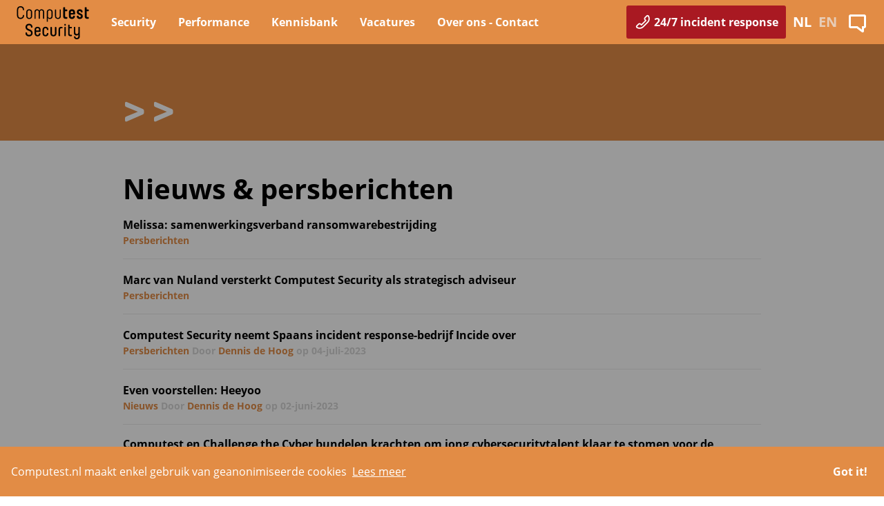

--- FILE ---
content_type: text/html; charset=utf-8
request_url: https://www.computest.nl/nl/nieuws/nieuws-en-persberichten/?page=2
body_size: 11827
content:





<!DOCTYPE html>
<!--[if lt IE 7]>      <html class='no-js lt-ie9 lt-ie8 lt-ie7'> <![endif]-->
<!--[if IE 7]>         <html class='no-js lt-ie9 lt-ie8'> <![endif]-->
<!--[if IE 8]>         <html class='no-js lt-ie9'> <![endif]-->
<!--[if gt IE 8]><!--> <html class='no-js ct-prod'> <!--<![endif]-->
    <head>

        
        <script type='text/javascript' src='/static/js/dev/tag-manager.js'></script>

        <meta charset='utf-8'>
        <meta http-equiv='X-UA-Compatible' content='IE=Edge'>
        <meta name='viewport' content='width=device-width, initial-scale=1, maximum-scale=1, minimum-scale=1, viewport-fit=cover'>

        
        



    
    

    




        
            
        

        <title>
            
                
                    Nieuws en Persberichten
                
            
            
                
                    
                        - Computest
                    
                
            
        </title>

        
        
            
            <meta name='description' content='Nieuws &amp; persberichten' />
        

        <meta name='viewport' content='width=device-width, initial-scale=1' />

        
        



    

    
        <meta property='og:url' content='https://www.computest.nl/nl/nieuws/nieuws-en-persberichten/' />
    
    <meta property='og:type' content='website' />

    
        
            <meta property='og:title' content='Nieuws en Persberichten' />
        
    

    
    
        
        <meta property='og:description' content='' />
    

    
    

    
    <meta property='fb:app_id' content='' />

    
    
        <meta property='og:locale' content='nl_NL' />
        
            <meta property='og:locale:alternate' content='en_US' />
        
    




        

        
        <link rel='canonical' href='https://www.computest.nl/nl/nieuws/nieuws-en-persberichten/'>
        <link rel='alternate' hreflang='nl' href='https://www.computest.nl/nl/nieuws/nieuws-en-persberichten/'>
        
        
        <link rel='alternate' hreflang='en' href='https://www.computest.nl/en/news/news-and-press-releases/'>
        
        
        <link rel='alternate' hreflang='x-default' href='https://www.computest.nl/nl/nieuws/nieuws-en-persberichten/'>

        
        <link rel='apple-touch-icon' sizes='180x180' href='/static/assets/img/appicon/apple-touch-icon.png'>
        <link rel='icon' type='image/png' sizes='32x32' href='/static/assets/img/appicon/favicon-32x32.png'>
        <link rel='icon' type='image/png' sizes='16x16' href='/static/assets/img/appicon/favicon-16x16.png'>
        <link rel='manifest' href='/static/assets/img/appicon/site.webmanifest'>
        <link rel='mask-icon' href='/static/assets/img/appicon/safari-pinned-tab.svg' color='#000000'>

        <meta name='apple-mobile-web-app-title' content=''>
        <meta name='application-name' content=''>
        <meta name='msapplication-TileColor' content='#000000'>
        <meta name='theme-color' content='#ffffff'>

        
        
        <meta name='console_config' id='console_config' content='[base64]'>

        <script src="/static/CACHE/js/output.21cf1550d3bf.js"></script>

        
        
        <link rel="stylesheet" href="/static/CACHE/css/output.7ed7040c726d.css" type="text/css">

        
            
        

        
            
                
            
        
    </head>

    <body class='theme-body--orange' language='nl'>
        <!-- Google Tag Manager (noscript) -->
        <noscript>
            <iframe src='https://www.googletagmanager.com/ns.html?id=GTM-KXFPQFM' height='0' width='0' class='d--hidden'></iframe>
        </noscript>
        <!-- End Google Tag Manager (noscript) -->

        
        
        
<div id="modal" class="modal hidden">
    <span id="modalClose" class="close">&times;</span>
    <img class="modal-content" id="modalImage">
</div>



        
        

    
    


    <div class='branding theme__background'>

        <nav id='nav-main-bar' class='nav nav__main branding__header theme__background p--fixed'>
            <div class='container--padding--lr flex flex--center--h' itemscope itemtype='http://schema.org/WebSite'>

                <div class="flex flex--center--vert">
                    
                    



    
    
        <a href='/nl/' class='fn-logo branding media__logo' itemprop='url'>
    
    <svg
        class="media__logo"
        width="105"
        height="48"
        viewBox="0 0 105 48"
        xml:space="preserve"
        version="1.1"
        xmlns="http://www.w3.org/2000/svg"
        style="fill:#010101"
    >
        <g transform="matrix(0.31558185,0,0,0.31558185,-13.149775,-13.91716)">
            <path
                d="m 307.6,175.3 c 2.2,2.3 5,3.4 8.5,3.4 3.9,0 6.8,-1.4 8.8,-4.1 v 7.8 c 0,2.8 -0.6,4.7 -1.8,5.8 -1.2,1.1 -2.9,1.7 -5,1.7 -2,0 -3.6,-0.5 -4.7,-1.5 -1.1,-1 -1.7,-2.3 -1.7,-3.9 0,-1.3 -0.7,-2 -2,-2 h -2.5 c -1.5,0 -2.3,0.7 -2.3,2.2 0,3.3 1.2,6.1 3.6,8.2 2.4,2.2 5.6,3.3 9.7,3.3 4.1,0 7.4,-1.2 9.9,-3.5 2.5,-2.3 3.8,-5.7 3.8,-10.2 v -40.8 c 0,-1.5 -0.8,-2.3 -2.3,-2.3 h -2.2 c -1.5,0 -2.3,0.8 -2.3,2.3 v 22.5 c 0,2.8 -0.6,4.9 -1.9,6.1 -1.2,1.3 -2.9,1.9 -5,1.9 -2.1,0 -3.7,-0.6 -5,-1.9 -1.2,-1.3 -1.9,-3.3 -1.9,-6.1 v -22.5 c 0,-1.5 -0.8,-2.3 -2.3,-2.3 h -2.2 c -1.5,0 -2.3,0.8 -2.3,2.3 v 23.6 c -0.1,4.4 1,7.7 3.1,10 m -26.4,4.2 c 1.9,1.8 4.7,2.6 8.5,2.6 1.6,0 2.9,-0.1 3.9,-0.3 1.4,-0.3 2,-1 2,-2.3 v -1.8 c 0,-0.8 -0.2,-1.4 -0.6,-1.8 -0.4,-0.4 -1,-0.6 -1.8,-0.5 -1.3,0.2 -2.2,0.3 -2.7,0.3 -1.9,0 -3.3,-0.4 -4.2,-1.2 -0.9,-0.8 -1.3,-2.2 -1.3,-4.2 v -24.6 h 8.1 c 1.6,0 2.4,-0.8 2.4,-2.2 v -1.8 c 0,-1.6 -0.8,-2.3 -2.4,-2.3 H 285 v -8 c 0,-1.5 -0.8,-2.3 -2.3,-2.3 h -2.2 c -1.5,0 -2.3,0.8 -2.3,2.3 v 39.4 c 0.2,4.1 1.1,6.9 3,8.7 m -18,-46 h 2.2 c 1.5,0 2.3,-0.8 2.3,-2.3 v -3.3 c 0,-1.6 -0.8,-2.3 -2.3,-2.3 h -2.2 c -1.5,0 -2.3,0.8 -2.3,2.3 v 3.3 c 0,1.5 0.8,2.3 2.3,2.3 m 0,48.3 h 2.2 c 1.5,0 2.3,-0.8 2.3,-2.2 v -37.8 c 0,-1.5 -0.8,-2.3 -2.3,-2.3 h -2.2 c -1.5,0 -2.3,0.8 -2.3,2.3 v 37.8 c 0,1.5 0.8,2.2 2.3,2.2 m -26.4,0 h 2.2 c 1.5,0 2.3,-0.8 2.3,-2.2 v -28.1 c 0,-2.3 0.5,-3.9 1.5,-4.8 1,-0.9 2.6,-1.4 4.8,-1.4 0.5,0 1.4,0.1 2.7,0.3 0.8,0.1 1.3,-0.1 1.7,-0.4 0.4,-0.4 0.6,-1 0.6,-1.8 v -1.8 c 0,-1.3 -0.7,-2.1 -2,-2.3 -1.1,-0.2 -2.5,-0.4 -3.9,-0.4 -4,0 -7,0.9 -9.1,2.8 -2.1,1.9 -3.1,4.9 -3.1,9.1 v 28.6 c 0.1,1.7 0.8,2.4 2.3,2.4 m -35.9,-2.7 c 2.5,2.4 5.8,3.6 9.9,3.6 4.1,0 7.4,-1.2 9.9,-3.6 2.5,-2.4 3.8,-5.9 3.8,-10.4 v -26.9 c 0,-1.5 -0.8,-2.3 -2.4,-2.3 h -2.2 c -1.5,0 -2.2,0.8 -2.2,2.3 v 26.5 c 0,2.8 -0.6,4.9 -1.9,6.1 -1.3,1.3 -2.9,1.9 -5,1.9 -2.1,0 -3.7,-0.6 -5,-1.9 -1.2,-1.3 -1.9,-3.3 -1.9,-6.1 v -26.5 c 0,-1.5 -0.8,-2.3 -2.3,-2.3 h -2.2 c -1.5,0 -2.3,0.8 -2.3,2.3 v 26.9 c 0,4.5 1.3,8 3.8,10.4 m -36.3,0 c 2.5,2.4 5.8,3.6 9.9,3.6 3.9,0 7.1,-1.2 9.5,-3.5 2.5,-2.3 3.7,-5.5 3.7,-9.4 0,-1.5 -0.8,-2.2 -2.4,-2.2 h -2.5 c -1.3,0 -2,0.7 -2,2 0,2 -0.6,3.7 -1.8,4.9 -1.2,1.2 -2.8,1.8 -4.6,1.8 -2.1,0 -3.7,-0.6 -5,-1.9 -1.2,-1.3 -1.9,-3.3 -1.9,-6.1 V 153 c 0,-2.8 0.6,-4.9 1.9,-6.1 1.3,-1.2 2.9,-1.9 5,-1.9 1.9,0 3.4,0.6 4.6,1.8 1.2,1.2 1.8,2.9 1.8,4.9 0,1.3 0.7,2 2,2 h 2.5 c 1.6,0 2.4,-0.8 2.4,-2.2 0,-3.9 -1.2,-7 -3.7,-9.4 -2.5,-2.3 -5.7,-3.5 -9.5,-3.5 -4.1,0 -7.4,1.2 -9.9,3.6 -2.5,2.4 -3.8,5.9 -3.8,10.4 v 16.1 c 0.1,4.5 1.3,8 3.8,10.4 m -33.4,-26.5 c 0,-2.7 0.6,-4.7 1.9,-5.9 1.3,-1.2 2.9,-1.8 5,-1.8 2.1,0 3.7,0.6 5,1.8 1.2,1.2 1.9,3.2 1.9,5.9 v 3.2 h -13.7 v -3.2 z m -3,26.5 c 2.5,2.4 5.8,3.6 9.9,3.6 3.9,0 7.1,-1.1 9.6,-3.4 2.4,-2.3 3.7,-5.2 3.7,-8.9 0,-1.5 -0.8,-2.2 -2.4,-2.2 h -2.5 c -1.3,0 -2,0.7 -2,2 0,1.9 -0.6,3.4 -1.8,4.5 -1.2,1.1 -2.7,1.7 -4.6,1.7 -2.1,0 -3.7,-0.6 -5,-1.9 -1.2,-1.3 -1.9,-3.3 -1.9,-6.1 v -6 h 18.2 c 1.5,0 2.3,-0.8 2.3,-2.2 v -7.5 c 0,-4.5 -1.3,-8 -3.8,-10.4 -2.5,-2.4 -5.8,-3.6 -9.9,-3.6 -4.1,0 -7.4,1.2 -9.9,3.6 -2.5,2.4 -3.8,5.9 -3.8,10.4 v 16.1 c 0.1,4.4 1.4,7.9 3.9,10.3 m -41.4,-0.4 c 3,2.7 7,4 11.9,4 4.9,0 8.9,-1.3 11.9,-3.9 3,-2.6 4.5,-6.3 4.5,-11.1 v -0.1 c 0,-2.2 -0.3,-4.2 -0.8,-5.9 -0.6,-1.7 -1.3,-3.1 -2.2,-4.3 -0.9,-1.1 -2,-2.1 -3.2,-3 -1.2,-0.9 -2.5,-1.6 -3.8,-2.2 -1.3,-0.6 -2.7,-1.2 -4.2,-1.7 -1.4,-0.6 -2.8,-1.1 -4.1,-1.8 -1.3,-0.7 -2.5,-1.3 -3.5,-2 -1,-0.7 -1.8,-1.7 -2.4,-2.8 C 90.3,142.8 90,141.5 90,140 v -0.1 c 0,-2.8 0.8,-4.8 2.5,-6.2 1.6,-1.4 3.8,-2.1 6.5,-2.1 2.7,0 4.8,0.7 6.5,2.2 1.7,1.5 2.5,3.5 2.5,6.3 v 0.2 c 0,1.4 0.7,2.2 2,2.2 h 2.3 c 1.5,0 2.3,-0.8 2.3,-2.4 v -0.2 c 0,-4.7 -1.4,-8.4 -4.3,-11.1 -2.9,-2.7 -6.7,-4 -11.3,-4 -4.8,0 -8.7,1.3 -11.7,4 -3,2.7 -4.4,6.3 -4.4,11.1 v 0.1 c 0,2.8 0.5,5.2 1.4,7.2 0.9,2 2.2,3.6 3.7,4.8 1.5,1.2 3.2,2.2 5,3.1 1.8,0.9 3.6,1.6 5.3,2.3 1.8,0.7 3.4,1.4 4.8,2.2 1.4,0.8 2.6,1.9 3.6,3.2 1,1.3 1.4,2.9 1.4,4.8 v 0.1 c 0,2.9 -0.8,5 -2.3,6.3 -1.5,1.3 -3.7,2 -6.6,2 -2.8,0 -5.1,-0.7 -6.9,-2.1 -1.8,-1.4 -2.6,-3.5 -2.6,-6.5 V 167 c 0,-1.4 -0.7,-2.2 -2.2,-2.2 h -2.6 c -1.6,0 -2.4,0.8 -2.4,2.4 v 0.4 c -0.2,4.7 1.3,8.4 4.3,11.1"
            />
            <path
                d="M 43.5,85.8 V 61.2 c 0,-5.5 1.5,-9.7 4.6,-12.7 3,-2.9 7.1,-4.4 12,-4.4 4.7,0 8.5,1.5 11.6,4.4 3.1,2.9 4.5,6.9 4.5,11.9 v 0.2 c 0,1.2 -0.6,1.8 -1.9,1.8 h -1.9 c -1.2,0 -1.8,-0.6 -1.8,-1.7 0,-3.7 -1,-6.5 -3,-8.4 -2,-1.9 -4.5,-3 -7.6,-3 -3.3,0 -6,1 -8,3 -2,2 -3,5.2 -3,9.5 v 23.1 c 0,4.3 1,7.5 3,9.5 2,2 4.7,3 8,3 3.1,0 5.6,-1 7.6,-3 2,-2 3,-4.8 3,-8.4 0,-1.1 0.6,-1.7 1.8,-1.7 h 1.9 c 1.3,0 1.9,0.6 1.9,1.8 v 0.2 c 0,5 -1.5,8.9 -4.5,11.9 -3,3 -6.9,4.4 -11.6,4.4 -5,0 -9,-1.5 -12,-4.4 -3,-2.7 -4.6,-6.9 -4.6,-12.4 m 42.6,3.1 c 0,4.5 1.2,8 3.7,10.4 2.5,2.4 5.7,3.6 9.8,3.6 4,0 7.3,-1.2 9.8,-3.6 2.5,-2.4 3.7,-5.8 3.7,-10.4 V 72.1 c 0,-4.5 -1.2,-7.9 -3.7,-10.3 -2.5,-2.4 -5.7,-3.6 -9.8,-3.6 -4,0 -7.3,1.2 -9.8,3.6 -2.5,2.4 -3.7,5.8 -3.7,10.3 v 16.8 m 5.3,-16.4 c 0,-3.2 0.8,-5.6 2.3,-7.1 1.5,-1.5 3.5,-2.3 5.9,-2.3 2.4,0 4.4,0.8 5.9,2.3 1.5,1.5 2.3,3.9 2.3,7.1 v 16.2 c 0,3.2 -0.8,5.6 -2.3,7.1 -1.5,1.4 -3.5,2.2 -5.9,2.2 -2.4,0 -4.4,-0.8 -5.9,-2.3 -1.5,-1.5 -2.3,-3.9 -2.3,-7.1 z m 32.4,27.7 c 0,1.2 0.6,1.8 1.8,1.8 h 1.7 c 1.2,0 1.7,-0.6 1.7,-1.8 V 71.3 c 0,-2.9 0.6,-4.9 2,-6.2 1.3,-1.3 3,-2 5.2,-2 2.2,0 3.9,0.7 5.2,2 1.3,1.3 2,3.4 2,6.2 v 28.8 c 0,1.2 0.6,1.8 1.8,1.8 h 1.7 c 1.2,0 1.8,-0.6 1.8,-1.8 V 71.3 c 0,-2.8 0.7,-4.9 2,-6.2 1.3,-1.3 3.1,-2 5.2,-2 2.1,0 3.9,0.7 5.2,2 1.3,1.3 2,3.4 2,6.2 v 28.8 c 0,1.2 0.6,1.8 1.8,1.8 h 1.6 c 1.2,0 1.8,-0.6 1.8,-1.8 V 70.4 c 0,-3.9 -1.1,-7 -3.3,-9 -2.2,-2.1 -5.1,-3.1 -8.6,-3.1 -2.5,0 -4.6,0.6 -6.4,1.7 -1.8,1.1 -3.1,2.8 -4,5 -0.9,-2.2 -2.2,-3.8 -4,-5 -1.8,-1.2 -3.9,-1.7 -6.4,-1.7 -3.5,0 -6.4,1 -8.6,3.2 -2.2,2.1 -3.3,5.1 -3.3,9 l 0.1,29.7 m 56.4,13.7 c 0,1.2 0.6,1.8 1.7,1.8 h 1.7 c 1.2,0 1.8,-0.6 1.8,-1.8 V 98.1 c 2,3.2 5.1,4.8 9.5,4.8 3.6,0 6.6,-1.2 8.8,-3.4 2.2,-2.3 3.4,-5.6 3.4,-10 V 72.1 c 0,-4.5 -1.2,-8 -3.8,-10.3 -2.6,-2.3 -5.7,-3.5 -9.7,-3.5 -4,0 -7.2,1.2 -9.7,3.5 -2.5,2.3 -3.7,5.8 -3.7,10.3 v 41.8 m 5.3,-41.4 c 0,-3.2 0.7,-5.6 2.2,-7.1 1.5,-1.5 3.5,-2.3 5.9,-2.3 2.4,0 4.4,0.8 5.9,2.3 1.5,1.5 2.3,3.9 2.3,7.1 v 16.2 c 0,3.2 -0.8,5.6 -2.3,7.1 -1.5,1.5 -3.5,2.3 -5.9,2.3 -2.4,0 -4.4,-0.8 -5.9,-2.3 -1.5,-1.5 -2.2,-3.9 -2.2,-7.1 z m 32.4,16.4 c 0,4.5 1.2,7.9 3.7,10.3 2.5,2.4 5.7,3.6 9.7,3.6 4,0 7.3,-1.2 9.8,-3.6 2.5,-2.4 3.7,-5.8 3.7,-10.3 v -28 c 0,-1.2 -0.6,-1.8 -1.8,-1.8 h -1.7 c -1.2,0 -1.8,0.6 -1.8,1.8 v 27.7 c 0,3.2 -0.8,5.6 -2.3,7.1 -1.5,1.5 -3.5,2.3 -5.9,2.3 -2.4,0 -4.4,-0.8 -5.9,-2.3 -1.5,-1.5 -2.3,-3.9 -2.3,-7.1 V 60.9 c 0,-1.2 -0.6,-1.8 -1.7,-1.8 h -1.7 c -1.2,0 -1.8,0.6 -1.8,1.8 v 28 m 37.9,1.3 c 0,4.3 1,7.3 3,9.2 2,1.9 5,2.8 9,2.8 1.7,0 3.1,-0.1 4.2,-0.3 0.9,-0.2 1.5,-0.5 1.9,-0.9 0.4,-0.4 0.6,-1.1 0.6,-2 v -2.3 c 0,-1 -0.2,-1.8 -0.8,-2.3 -0.5,-0.5 -1.2,-0.7 -2.2,-0.6 -1,0.2 -1.8,0.2 -2.5,0.2 -1.7,0 -2.8,-0.3 -3.5,-1 -0.7,-0.7 -1,-1.8 -1,-3.5 V 67.3 h 7 c 2,0 2.9,-1 2.9,-2.9 V 62 c 0,-1.9 -1,-2.9 -2.9,-2.9 h -7 v -7.6 c 0,-1.9 -1,-2.9 -2.9,-2.9 h -2.9 c -2,0 -2.9,1 -2.9,2.9 v 38.7 m 25.7,-1.8 c 0,4.7 1.3,8.2 3.9,10.7 2.6,2.5 6,3.7 10.3,3.7 4.1,0 7.5,-1.1 10,-3.4 2.5,-2.3 3.8,-5.3 3.8,-8.9 0,-1.9 -1,-2.9 -2.9,-2.9 h -3.3 c -1.7,0 -2.5,0.8 -2.5,2.5 0,1.4 -0.5,2.5 -1.4,3.3 -0.9,0.8 -2.1,1.2 -3.7,1.2 -3.6,0 -5.4,-2.2 -5.4,-6.8 V 82.3 H 307 c 1.9,0 2.9,-1 2.9,-2.9 v -6.9 c 0,-4.7 -1.3,-8.2 -3.9,-10.7 -2.6,-2.5 -6,-3.7 -10.3,-3.7 -4.3,0 -7.7,1.2 -10.3,3.7 -2.6,2.5 -3.9,6 -3.9,10.7 v 15.9 m 8.7,-15.2 c 0,-4.5 1.8,-6.7 5.4,-6.7 3.6,0 5.4,2.2 5.4,6.7 v 2.7 h -10.9 z m 27.6,18.2 c 0,3.3 1.3,6 3.9,8.2 2.6,2.2 5.9,3.3 9.9,3.3 4.1,0 7.5,-1.1 10,-3.3 2.6,-2.2 3.9,-5.2 3.9,-9 0,-2.1 -0.3,-3.9 -1,-5.5 -0.7,-1.6 -1.6,-2.8 -2.6,-3.8 -1.1,-0.9 -2.3,-1.7 -3.6,-2.4 -1.3,-0.7 -2.6,-1.3 -4,-1.8 -1.3,-0.5 -2.5,-1 -3.6,-1.6 -1.1,-0.5 -2,-1.2 -2.7,-2 -0.7,-0.8 -1,-1.8 -1,-2.9 v -0.2 c 0,-2.7 1.5,-4.1 4.5,-4.1 1.4,0 2.6,0.3 3.4,1 0.8,0.7 1.2,1.6 1.2,2.7 0,1.7 0.8,2.5 2.5,2.5 h 3.3 c 2,0 2.9,-1 2.9,-2.9 0,-3.3 -1.2,-6 -3.7,-8.2 -2.5,-2.2 -5.7,-3.3 -9.6,-3.3 -4,0 -7.2,1.1 -9.7,3.3 -2.4,2.2 -3.6,5.2 -3.6,9 0,2.1 0.3,3.9 1,5.5 0.7,1.6 1.6,2.8 2.6,3.7 1.1,0.9 2.3,1.7 3.6,2.4 1.3,0.7 2.6,1.2 4,1.7 1.3,0.5 2.5,1 3.6,1.5 1.1,0.5 2,1.2 2.7,2 0.7,0.8 1,1.8 1,2.9 v 0.2 c 0,2.9 -1.7,4.3 -5.1,4.3 -1.6,0 -2.8,-0.3 -3.7,-1.1 -0.9,-0.7 -1.4,-1.7 -1.4,-3.1 0,-1.7 -0.8,-2.5 -2.5,-2.5 h -3.3 c -2,0 -2.9,1 -2.9,2.9 v 0.6 m 36.6,-1.2 c 0,4.3 1,7.3 3,9.2 2,1.9 5,2.8 9,2.8 1.7,0 3.1,-0.1 4.2,-0.3 0.8,-0.2 1.5,-0.5 1.9,-0.9 0.4,-0.4 0.6,-1.1 0.6,-2 v -2.3 c 0,-1 -0.2,-1.8 -0.8,-2.3 -0.5,-0.5 -1.2,-0.7 -2.2,-0.6 -1,0.2 -1.8,0.2 -2.5,0.2 -1.7,0 -2.8,-0.3 -3.5,-1 -0.7,-0.7 -1,-1.8 -1,-3.5 V 67.3 h 7 c 2,0 2.9,-1 2.9,-2.9 V 62 c 0,-1.9 -1,-2.9 -2.9,-2.9 h -7 v -7.6 c 0,-1.9 -1,-2.9 -2.9,-2.9 h -2.9 c -2,0 -2.9,1 -2.9,2.9 v 38.7"
            />
        </g>
    </svg>

</a>




                    <div class='nav d--none--sm d--none--md theme__background flex--start flex--center--vert'>
                        <div class='container full-height'>
                            


    <nav class='nav full-height'>
        <ul class='d--block--sm flex full-height'>
                
                

                <!-- Top Level Nav -->
                
                <li class='nav__toplevel__item flex--center--vert divider--sm'>
                        <div class="nav__toplevel__item__block">
                            <h3 class='t--white list__links--link d--none--md d--none--lg'>Security</h3>
                            <h2 class='t--white list__links--link d--none--sm'>
                              <a href='/nl/diensten/security/' data-test="navigation-link">
                                Security
                              </a>
                            </h2>
                            <nav class='d--block--sm flex nav__expandable'>
                              <!-- <ul class='list list__links'> -->
                                <div class="nav__expandable__box theme__background">
                                  <div class="container container--padding--lr nav--col--3">
                                  
                                      <!-- Sub Level Nav -->
                                      <li class='nav__item divider--sm'>
                                        <div>
                                            <h3 class='t--white list__links--link list__links--title d--none--md d--none--lg'>
                                              Security advisory
                                            </h3>
                                            <h4 class='t--white d--none--sm list__links--title'>
                                              Security advisory
                                            </h4>
                                            <ul class='list list__links'>
                                            
                                              <!-- Single Nav -->
                                              <li class="nav__item__leaf">
                                                <a class='list__links--link' href='/nl/diensten/security/cyber-security-assessment/' data-test="navigation-link">
                                                  Cyber Security Assessment
                                                </a>
                                              </li>
                                            
                                              <!-- Single Nav -->
                                              <li class="nav__item__leaf">
                                                <a class='list__links--link' href='/nl/diensten/security/risk-assessment/' data-test="navigation-link">
                                                  Risk Assessment
                                                </a>
                                              </li>
                                            
                                              <!-- Single Nav -->
                                              <li class="nav__item__leaf">
                                                <a class='list__links--link' href='/nl/diensten/security/incident-readiness-assessment/' data-test="navigation-link">
                                                  Incident Response Readiness Assessment
                                                </a>
                                              </li>
                                            
                                              <!-- Single Nav -->
                                              <li class="nav__item__leaf">
                                                <a class='list__links--link' href='/nl/diensten/security/onafhankelijk-advies-cyberverzekering/' data-test="navigation-link">
                                                  Cyberverzekering
                                                </a>
                                              </li>
                                            
                                            </ul>
                                        </div>
                                      </li>
                                  
                                      <!-- Sub Level Nav -->
                                      <li class='nav__item divider--sm'>
                                        <div>
                                            <h3 class='t--white list__links--link list__links--title d--none--md d--none--lg'>
                                              Security Compliance
                                            </h3>
                                            <h4 class='t--white d--none--sm list__links--title'>
                                              Security Compliance
                                            </h4>
                                            <ul class='list list__links'>
                                            
                                              <!-- Single Nav -->
                                              <li class="nav__item__leaf">
                                                <a class='list__links--link' href='/nl/diensten/security/wetgeving/' data-test="navigation-link">
                                                  Wet- en regelgeving
                                                </a>
                                              </li>
                                            
                                              <!-- Single Nav -->
                                              <li class="nav__item__leaf">
                                                <a class='list__links--link' href='/nl/diensten/security/nis2-readiness-assessment/' data-test="navigation-link">
                                                  NIS2 Readiness Assessment
                                                </a>
                                              </li>
                                            
                                            </ul>
                                        </div>
                                      </li>
                                  
                                      <!-- Sub Level Nav -->
                                      <li class='nav__item divider--sm'>
                                        <div>
                                            <h3 class='t--white list__links--link list__links--title d--none--md d--none--lg'>
                                              Prevent
                                            </h3>
                                            <h4 class='t--white d--none--sm list__links--title'>
                                              Prevent
                                            </h4>
                                            <ul class='list list__links'>
                                            
                                              <!-- Single Nav -->
                                              <li class="nav__item__leaf">
                                                <a class='list__links--link' href='/nl/diensten/security/pentest/' data-test="navigation-link">
                                                  Pentest of Penetratietest
                                                </a>
                                              </li>
                                            
                                              <!-- Single Nav -->
                                              <li class="nav__item__leaf">
                                                <a class='list__links--link' href='/red-teaming/' data-test="navigation-link">
                                                  Red Teaming
                                                </a>
                                              </li>
                                            
                                              <!-- Single Nav -->
                                              <li class="nav__item__leaf">
                                                <a class='list__links--link' href='/en/services/security/purple-teaming/' data-test="navigation-link">
                                                  Purple Teaming
                                                </a>
                                              </li>
                                            
                                              <!-- Single Nav -->
                                              <li class="nav__item__leaf">
                                                <a class='list__links--link' href='/nl/diensten/security/it-infrastructure-assessment/' data-test="navigation-link">
                                                  IT Infrastructure Security Assessment
                                                </a>
                                              </li>
                                            
                                              <!-- Single Nav -->
                                              <li class="nav__item__leaf">
                                                <a class='list__links--link' href='/nl/diensten/operation-technology-security/' data-test="navigation-link">
                                                  Operation Technology (OT) Security
                                                </a>
                                              </li>
                                            
                                              <!-- Single Nav -->
                                              <li class="nav__item__leaf">
                                                <a class='list__links--link' href='/nl/diensten/security/cloud-security-assessment/' data-test="navigation-link">
                                                  Cloud Security Assessment
                                                </a>
                                              </li>
                                            
                                              <!-- Single Nav -->
                                              <li class="nav__item__leaf">
                                                <a class='list__links--link' href='/nl/diensten/security/code-review/' data-test="navigation-link">
                                                  Code Review
                                                </a>
                                              </li>
                                            
                                              <!-- Single Nav -->
                                              <li class="nav__item__leaf">
                                                <a class='list__links--link' href='/nl/diensten/security/mobile-app-security/' data-test="navigation-link">
                                                  Mobile App Security
                                                </a>
                                              </li>
                                            
                                              <!-- Single Nav -->
                                              <li class="nav__item__leaf">
                                                <a class='list__links--link' href='/vulnerability-scanning/' data-test="navigation-link">
                                                  Vulnerability Scanning
                                                </a>
                                              </li>
                                            
                                              <!-- Single Nav -->
                                              <li class="nav__item__leaf">
                                                <a class='list__links--link' href='/nl/diensten/ons-trainingsaanbod/' data-test="navigation-link">
                                                  Computest Academy
                                                </a>
                                              </li>
                                            
                                              <!-- Single Nav -->
                                              <li class="nav__item__leaf">
                                                <a class='list__links--link' href='/nl/diensten/security/marvin_/' data-test="navigation-link">
                                                  Marvin_
                                                </a>
                                              </li>
                                            
                                              <!-- Single Nav -->
                                              <li class="nav__item__leaf">
                                                <a class='list__links--link' href='/security-assurance/' data-test="navigation-link">
                                                  Security Assurance
                                                </a>
                                              </li>
                                            
                                            </ul>
                                        </div>
                                      </li>
                                  
                                      <!-- Sub Level Nav -->
                                      <li class='nav__item divider--sm'>
                                        <div>
                                            <h3 class='t--white list__links--link list__links--title d--none--md d--none--lg'>
                                              Detect &amp; Respond
                                            </h3>
                                            <h4 class='t--white d--none--sm list__links--title'>
                                              Detect &amp; Respond
                                            </h4>
                                            <ul class='list list__links'>
                                            
                                              <!-- Single Nav -->
                                              <li class="nav__item__leaf">
                                                <a class='list__links--link' href='/nl/diensten/security/managed-detection-and-response/' data-test="navigation-link">
                                                  Managed Detection and Response
                                                </a>
                                              </li>
                                            
                                              <!-- Single Nav -->
                                              <li class="nav__item__leaf">
                                                <a class='list__links--link' href='/nl/diensten/security/security-first-aid-service/' data-test="navigation-link">
                                                  Security First Aid Service
                                                </a>
                                              </li>
                                            
                                              <!-- Single Nav -->
                                              <li class="nav__item__leaf">
                                                <a class='list__links--link' href='/nl/contact/incident-response-hotline/' data-test="navigation-link">
                                                  Incident Response Service | 24/7 hulp bij cyberincidenten
                                                </a>
                                              </li>
                                            
                                            </ul>
                                        </div>
                                      </li>
                                  
                                      <!-- Sub Level Nav -->
                                      <li class='nav__item divider--sm'>
                                        <div>
                                            <h3 class='t--white list__links--link list__links--title d--none--md d--none--lg'>
                                              Research
                                            </h3>
                                            <h4 class='t--white d--none--sm list__links--title'>
                                              Research
                                            </h4>
                                            <ul class='list list__links'>
                                            
                                              <!-- Single Nav -->
                                              <li class="nav__item__leaf">
                                                <a class='list__links--link' href='/nl/over-computest/computest-security-research-centre/' data-test="navigation-link">
                                                  Security Research Centre - Sector 7
                                                </a>
                                              </li>
                                            
                                            </ul>
                                        </div>
                                      </li>
                                  
                                </div>
                              </div>
                            <!-- </ul> -->
                          </nav>
                        </div>
                  </li>

                
                <li class='nav__toplevel__item flex--center--vert divider--sm'>
                        <div class="nav__toplevel__item__block">
                            <h3 class='t--white list__links--link d--none--md d--none--lg'>Performance</h3>
                            <h2 class='t--white list__links--link d--none--sm'>
                              <a href='/nl/diensten/performance/' data-test="navigation-link">
                                Performance
                              </a>
                            </h2>
                            <nav class='d--block--sm flex nav__expandable'>
                              <!-- <ul class='list list__links'> -->
                                <div class="nav__expandable__box theme__background">
                                  <div class="container container--padding--lr nav--col--3">
                                  
                                      <!-- Sub Level Nav -->
                                      <li class='nav__item divider--sm'>
                                        <div>
                                            <h3 class='t--white list__links--link list__links--title d--none--md d--none--lg'>
                                              Computest Performance
                                            </h3>
                                            <h4 class='t--white d--none--sm list__links--title'>
                                              Computest Performance
                                            </h4>
                                            <ul class='list list__links'>
                                            
                                              <!-- Single Nav -->
                                              <li class="nav__item__leaf">
                                                <a class='list__links--link' href='/nl/diensten/performance/loadtest/' data-test="navigation-link">
                                                  Loadtest
                                                </a>
                                              </li>
                                            
                                              <!-- Single Nav -->
                                              <li class="nav__item__leaf">
                                                <a class='list__links--link' href='/nl/diensten/performance/stresstest/' data-test="navigation-link">
                                                  Stresstest
                                                </a>
                                              </li>
                                            
                                              <!-- Single Nav -->
                                              <li class="nav__item__leaf">
                                                <a class='list__links--link' href='/nl/diensten/performance/duurtest/' data-test="navigation-link">
                                                  Duurtest
                                                </a>
                                              </li>
                                            
                                              <!-- Single Nav -->
                                              <li class="nav__item__leaf">
                                                <a class='list__links--link' href='/nl/diensten/performance/ddos-test/' data-test="navigation-link">
                                                  DDoS test
                                                </a>
                                              </li>
                                            
                                              <!-- Single Nav -->
                                              <li class="nav__item__leaf">
                                                <a class='list__links--link' href='/nl/diensten/performance/front-end-performance-analyse/' data-test="navigation-link">
                                                  Front-end performance analyse
                                                </a>
                                              </li>
                                            
                                            </ul>
                                        </div>
                                      </li>
                                  
                                </div>
                              </div>
                            <!-- </ul> -->
                          </nav>
                        </div>
                  </li>

                
                <li class='nav__toplevel__item flex--center--vert divider--sm'>
                        <div class="nav__toplevel__item__block">
                            <h3 class='t--white list__links--link d--none--md d--none--lg'>Kennisbank</h3>
                            <h2 class='t--white list__links--link d--none--sm'>
                              <a href='/nl/knowledge-platform/' data-test="navigation-link">
                                Kennisbank
                              </a>
                            </h2>
                            <nav class='d--block--sm flex nav__expandable'>
                              <!-- <ul class='list list__links'> -->
                                <div class="nav__expandable__box theme__background">
                                  <div class="container container--padding--lr nav--col--3">
                                  
                                      <!-- Sub Level Nav -->
                                      <li class='nav__item divider--sm'>
                                        <div>
                                            <h3 class='t--white list__links--link list__links--title d--none--md d--none--lg'>
                                              Resources
                                            </h3>
                                            <h4 class='t--white d--none--sm list__links--title'>
                                              Resources
                                            </h4>
                                            <ul class='list list__links'>
                                            
                                              <!-- Single Nav -->
                                              <li class="nav__item__leaf">
                                                <a class='list__links--link' href='/nl/knowledge-platform/blog/' data-test="navigation-link">
                                                  Blog
                                                </a>
                                              </li>
                                            
                                              <!-- Single Nav -->
                                              <li class="nav__item__leaf">
                                                <a class='list__links--link' href='/nl/knowledge-platform/hot-topics-explained/' data-test="navigation-link">
                                                  Cybersecurity Woordenboek
                                                </a>
                                              </li>
                                            
                                              <!-- Single Nav -->
                                              <li class="nav__item__leaf">
                                                <a class='list__links--link' href='/nl/knowledge-platform/whitepapers/' data-test="navigation-link">
                                                  Whitepapers
                                                </a>
                                              </li>
                                            
                                            </ul>
                                        </div>
                                      </li>
                                  
                                      <!-- Sub Level Nav -->
                                      <li class='nav__item divider--sm'>
                                        <div>
                                            <h3 class='t--white list__links--link list__links--title d--none--md d--none--lg'>
                                              Actueel
                                            </h3>
                                            <h4 class='t--white d--none--sm list__links--title'>
                                              Actueel
                                            </h4>
                                            <ul class='list list__links'>
                                            
                                              <!-- Single Nav -->
                                              <li class="nav__item__leaf">
                                                <a class='list__links--link' href='/nl/nieuws/nieuws-en-persberichten/' data-test="navigation-link">
                                                  Nieuws &amp; persberichten
                                                </a>
                                              </li>
                                            
                                            </ul>
                                        </div>
                                      </li>
                                  
                                      <!-- Sub Level Nav -->
                                      <li class='nav__item divider--sm'>
                                        <div>
                                            <h3 class='t--white list__links--link list__links--title d--none--md d--none--lg'>
                                              Security Research
                                            </h3>
                                            <h4 class='t--white d--none--sm list__links--title'>
                                              Security Research
                                            </h4>
                                            <ul class='list list__links'>
                                            
                                              <!-- Single Nav -->
                                              <li class="nav__item__leaf">
                                                <a class='list__links--link' href='/nl/over-computest/computest-security-research-centre/' data-test="navigation-link">
                                                  Security Research Centre - Sector 7
                                                </a>
                                              </li>
                                            
                                              <!-- Single Nav -->
                                              <li class="nav__item__leaf">
                                                <a class='list__links--link' href='/nl/knowledge-platform/de-staat-van-applicatiebeveiliging-2024/' data-test="navigation-link">
                                                  Staat van Applicatiebeveiliging 2024
                                                </a>
                                              </li>
                                            
                                            </ul>
                                        </div>
                                      </li>
                                  
                                </div>
                              </div>
                            <!-- </ul> -->
                          </nav>
                        </div>
                  </li>

                
                <li class='nav__toplevel__item flex--center--vert divider--sm'>
                        <div class="nav__toplevel__item__block">
                            <h3 class='t--white list__links--link d--none--md d--none--lg'>Vacatures</h3>
                            <h2 class='t--white list__links--link d--none--sm'>
                              <a href='/nl/werken-bij-computest/vacatures/' data-test="navigation-link">
                                Vacatures
                              </a>
                            </h2>
                            <nav class='d--block--sm flex nav__expandable'>
                              <!-- <ul class='list list__links'> -->
                                <div class="nav__expandable__box theme__background">
                                  <div class="container container--padding--lr nav--col--3">
                                  
                                      <!-- Sub Level Nav -->
                                      <li class='nav__item divider--sm'>
                                        <div>
                                            <h3 class='t--white list__links--link list__links--title d--none--md d--none--lg'>
                                              Werken bij Computest Security
                                            </h3>
                                            <h4 class='t--white d--none--sm list__links--title'>
                                              Werken bij Computest Security
                                            </h4>
                                            <ul class='list list__links'>
                                            
                                              <!-- Single Nav -->
                                              <li class="nav__item__leaf">
                                                <a class='list__links--link' href='/nl/werken-bij-computest/vacatures/' data-test="navigation-link">
                                                  Vacatures
                                                </a>
                                              </li>
                                            
                                              <!-- Single Nav -->
                                              <li class="nav__item__leaf">
                                                <a class='list__links--link' href='/nl/werken-bij-computest/security-traineeship/' data-test="navigation-link">
                                                  Security Traineeship
                                                </a>
                                              </li>
                                            
                                              <!-- Single Nav -->
                                              <li class="nav__item__leaf">
                                                <a class='list__links--link' href='/nl/werken-bij-computest/doe-de-test/' data-test="navigation-link">
                                                  Doe de test!
                                                </a>
                                              </li>
                                            
                                              <!-- Single Nav -->
                                              <li class="nav__item__leaf">
                                                <a class='list__links--link' href='/nl/werken-bij-computest/direct-solliciteren/' data-test="navigation-link">
                                                  Direct solliciteren
                                                </a>
                                              </li>
                                            
                                            </ul>
                                        </div>
                                      </li>
                                  
                                </div>
                              </div>
                            <!-- </ul> -->
                          </nav>
                        </div>
                  </li>

                
                <li class='nav__toplevel__item flex--center--vert divider--sm'>
                        <div class="nav__toplevel__item__block">
                            <h3 class='t--white list__links--link d--none--md d--none--lg'>Over ons - Contact</h3>
                            <h2 class='t--white list__links--link d--none--sm'>
                              <a href='/nl/contact/' data-test="navigation-link">
                                Over ons - Contact
                              </a>
                            </h2>
                            <nav class='d--block--sm flex nav__expandable'>
                              <!-- <ul class='list list__links'> -->
                                <div class="nav__expandable__box theme__background">
                                  <div class="container container--padding--lr nav--col--3">
                                  
                                      <!-- Sub Level Nav -->
                                      <li class='nav__item divider--sm'>
                                        <div>
                                            <h3 class='t--white list__links--link list__links--title d--none--md d--none--lg'>
                                              Over Computest Security
                                            </h3>
                                            <h4 class='t--white d--none--sm list__links--title'>
                                              Over Computest Security
                                            </h4>
                                            <ul class='list list__links'>
                                            
                                              <!-- Single Nav -->
                                              <li class="nav__item__leaf">
                                                <a class='list__links--link' href='/nl/over-computest/over-ons/' data-test="navigation-link">
                                                  Wij zijn Computest Security
                                                </a>
                                              </li>
                                            
                                              <!-- Single Nav -->
                                              <li class="nav__item__leaf">
                                                <a class='list__links--link' href='/nl/over-computest/klanten-en-partners/' data-test="navigation-link">
                                                  Klantcases
                                                </a>
                                              </li>
                                            
                                              <!-- Single Nav -->
                                              <li class="nav__item__leaf">
                                                <a class='list__links--link' href='/nl/contact/privacy-statement/' data-test="navigation-link">
                                                  Privacyverklaring
                                                </a>
                                              </li>
                                            
                                            </ul>
                                        </div>
                                      </li>
                                  
                                      <!-- Sub Level Nav -->
                                      <li class='nav__item divider--sm'>
                                        <div>
                                            <h3 class='t--white list__links--link list__links--title d--none--md d--none--lg'>
                                              Contact
                                            </h3>
                                            <h4 class='t--white d--none--sm list__links--title'>
                                              Contact
                                            </h4>
                                            <ul class='list list__links'>
                                            
                                              <!-- Single Nav -->
                                              <li class="nav__item__leaf">
                                                <a class='list__links--link' href='/nl/contact/neem-contact-op/' data-test="navigation-link">
                                                  Contact
                                                </a>
                                              </li>
                                            
                                              <!-- Single Nav -->
                                              <li class="nav__item__leaf">
                                                <a class='list__links--link' href='/nl/contact/incident-response-hotline/' data-test="navigation-link">
                                                  Incident Response Service | 24/7 hulp bij cyberincidenten
                                                </a>
                                              </li>
                                            
                                              <!-- Single Nav -->
                                              <li class="nav__item__leaf">
                                                <a class='list__links--link' href='/nl/contact/coordinated-vulnerability-disclosure/' data-test="navigation-link">
                                                  Coordinated Disclosure
                                                </a>
                                              </li>
                                            
                                            </ul>
                                        </div>
                                      </li>
                                  
                                </div>
                              </div>
                            <!-- </ul> -->
                          </nav>
                        </div>
                  </li>

                
        </ul>
    </nav>



                        </div>
                    </div>
                </div>


                <div class='flex flex--center--vert'>
                    
                    
                    
                    <a href='/nl/contact/incident-response-hotline/' data-test='headerIncidentResponseLink' class='incident_response_button'>
                        <i class='ic ic__call--white ic--sm'></i>
                        <span class='fn-text'>24/7 incident response</span>
                    </a>

                    
                    



    

    <div class='fn-change-lang' itemscope itemtype='http://schema.org/Language'>
        <div class='button--language--toggle'>
            
            
            
                <a href='/nl/nieuws/nieuws-en-persberichten/' class='label label--md
                    button--white '>
                    <span class='language--size' itemprop='name'>NL</span>
                </a>
            

        </div>
    </div>


        
            <div class='fn-change-lang' itemscope itemtype='http://schema.org/Language'>
                <div class='button--language--toggle'>
                    
                    
                    
                        <a href='/en/news/news-and-press-releases/' class='label label--md
                            button--white button--inactive'>
                            <span class='language--size' itemprop='name'>EN</span>
                        </a>
                    
                </div>
            </div>
        





                    
                    
                    <a data-test='navBarContactLink' href='/nl/contact/neem-contact-op/' title='Contactpagina'>
                        <div class='button button--id'>
                            <i class='ic ic__chat--white'></i>
                        </div>
                    </a>

                    <div id='nav-main-menu-toggle-button' class='button button--ic d--none--lg'>
                        <div class='ic ic__nav--menu'>
                            <span></span>
                            <span></span>
                            <span></span>
                        </div>
                    </div>
                </div>

                <div id='nav-main-menu' class='nav nav__expandable theme__background d--none--lg'>
                    <div class='container section__space'>
                        



    <nav class='nav container--padding'>

      
      

      
      
      
        
      
      <a href='/nl/contact/incident-response-hotline/' data-test='breadcrumbIncidentResponseLink' class='incident_response_button'>
          <i class='ic ic__call--white ic--sm'></i>
          <span class='fn-text'>24/7 incident response</span>
      </a>
      <div class="section__space"></div>

      <!-- Top Level Nav -->
      
        <div class='nav__item divider--sm divider--md'>
            <div class='nav__item'>
                <h3 class='t--white list__links--link d--none--lg'>
                    <a href='/nl/diensten/security/' data-test="navigation-link">
                        Security
                      </a>
                </h3>
                <!-- Sub Level Nav -->
                <div class="theme__background">
                    <div class="container container--padding--lr">
                      <ul class='list list__links'>
                          
                            <li>
                              <div class='nav__item'>
                                <h4 class='t--white'>
                                  Security advisory
                                </h4>
                                <ul class='list list__links'>
                                
                                  <!-- Single Nav -->
                                  <li class="nav__item__leaf">
                                    <a class='list__links--link' href='/nl/diensten/security/cyber-security-assessment/' data-test="navigation-link">
                                      Cyber Security Assessment
                                    </a>
                                  </li>
                                
                                  <!-- Single Nav -->
                                  <li class="nav__item__leaf">
                                    <a class='list__links--link' href='/nl/diensten/security/risk-assessment/' data-test="navigation-link">
                                      Risk Assessment
                                    </a>
                                  </li>
                                
                                  <!-- Single Nav -->
                                  <li class="nav__item__leaf">
                                    <a class='list__links--link' href='/nl/diensten/security/incident-readiness-assessment/' data-test="navigation-link">
                                      Incident Response Readiness Assessment
                                    </a>
                                  </li>
                                
                                  <!-- Single Nav -->
                                  <li class="nav__item__leaf">
                                    <a class='list__links--link' href='/nl/diensten/security/onafhankelijk-advies-cyberverzekering/' data-test="navigation-link">
                                      Cyberverzekering
                                    </a>
                                  </li>
                                
                                </ul>
                              </div>
                            </li>
                          
                            <li>
                              <div class='nav__item'>
                                <h4 class='t--white'>
                                  Security Compliance
                                </h4>
                                <ul class='list list__links'>
                                
                                  <!-- Single Nav -->
                                  <li class="nav__item__leaf">
                                    <a class='list__links--link' href='/nl/diensten/security/wetgeving/' data-test="navigation-link">
                                      Wet- en regelgeving
                                    </a>
                                  </li>
                                
                                  <!-- Single Nav -->
                                  <li class="nav__item__leaf">
                                    <a class='list__links--link' href='/nl/diensten/security/nis2-readiness-assessment/' data-test="navigation-link">
                                      NIS2 Readiness Assessment
                                    </a>
                                  </li>
                                
                                </ul>
                              </div>
                            </li>
                          
                            <li>
                              <div class='nav__item'>
                                <h4 class='t--white'>
                                  Prevent
                                </h4>
                                <ul class='list list__links'>
                                
                                  <!-- Single Nav -->
                                  <li class="nav__item__leaf">
                                    <a class='list__links--link' href='/nl/diensten/security/pentest/' data-test="navigation-link">
                                      Pentest of Penetratietest
                                    </a>
                                  </li>
                                
                                  <!-- Single Nav -->
                                  <li class="nav__item__leaf">
                                    <a class='list__links--link' href='/red-teaming/' data-test="navigation-link">
                                      Red Teaming
                                    </a>
                                  </li>
                                
                                  <!-- Single Nav -->
                                  <li class="nav__item__leaf">
                                    <a class='list__links--link' href='/en/services/security/purple-teaming/' data-test="navigation-link">
                                      Purple Teaming
                                    </a>
                                  </li>
                                
                                  <!-- Single Nav -->
                                  <li class="nav__item__leaf">
                                    <a class='list__links--link' href='/nl/diensten/security/it-infrastructure-assessment/' data-test="navigation-link">
                                      IT Infrastructure Security Assessment
                                    </a>
                                  </li>
                                
                                  <!-- Single Nav -->
                                  <li class="nav__item__leaf">
                                    <a class='list__links--link' href='/nl/diensten/operation-technology-security/' data-test="navigation-link">
                                      Operation Technology (OT) Security
                                    </a>
                                  </li>
                                
                                  <!-- Single Nav -->
                                  <li class="nav__item__leaf">
                                    <a class='list__links--link' href='/nl/diensten/security/cloud-security-assessment/' data-test="navigation-link">
                                      Cloud Security Assessment
                                    </a>
                                  </li>
                                
                                  <!-- Single Nav -->
                                  <li class="nav__item__leaf">
                                    <a class='list__links--link' href='/nl/diensten/security/code-review/' data-test="navigation-link">
                                      Code Review
                                    </a>
                                  </li>
                                
                                  <!-- Single Nav -->
                                  <li class="nav__item__leaf">
                                    <a class='list__links--link' href='/nl/diensten/security/mobile-app-security/' data-test="navigation-link">
                                      Mobile App Security
                                    </a>
                                  </li>
                                
                                  <!-- Single Nav -->
                                  <li class="nav__item__leaf">
                                    <a class='list__links--link' href='/vulnerability-scanning/' data-test="navigation-link">
                                      Vulnerability Scanning
                                    </a>
                                  </li>
                                
                                  <!-- Single Nav -->
                                  <li class="nav__item__leaf">
                                    <a class='list__links--link' href='/nl/diensten/ons-trainingsaanbod/' data-test="navigation-link">
                                      Computest Academy
                                    </a>
                                  </li>
                                
                                  <!-- Single Nav -->
                                  <li class="nav__item__leaf">
                                    <a class='list__links--link' href='/nl/diensten/security/marvin_/' data-test="navigation-link">
                                      Marvin_
                                    </a>
                                  </li>
                                
                                  <!-- Single Nav -->
                                  <li class="nav__item__leaf">
                                    <a class='list__links--link' href='/security-assurance/' data-test="navigation-link">
                                      Security Assurance
                                    </a>
                                  </li>
                                
                                </ul>
                              </div>
                            </li>
                          
                            <li>
                              <div class='nav__item'>
                                <h4 class='t--white'>
                                  Detect &amp; Respond
                                </h4>
                                <ul class='list list__links'>
                                
                                  <!-- Single Nav -->
                                  <li class="nav__item__leaf">
                                    <a class='list__links--link' href='/nl/diensten/security/managed-detection-and-response/' data-test="navigation-link">
                                      Managed Detection and Response
                                    </a>
                                  </li>
                                
                                  <!-- Single Nav -->
                                  <li class="nav__item__leaf">
                                    <a class='list__links--link' href='/nl/diensten/security/security-first-aid-service/' data-test="navigation-link">
                                      Security First Aid Service
                                    </a>
                                  </li>
                                
                                  <!-- Single Nav -->
                                  <li class="nav__item__leaf">
                                    <a class='list__links--link' href='/nl/contact/incident-response-hotline/' data-test="navigation-link">
                                      Incident Response Service | 24/7 hulp bij cyberincidenten
                                    </a>
                                  </li>
                                
                                </ul>
                              </div>
                            </li>
                          
                            <li>
                              <div class='nav__item'>
                                <h4 class='t--white'>
                                  Research
                                </h4>
                                <ul class='list list__links'>
                                
                                  <!-- Single Nav -->
                                  <li class="nav__item__leaf">
                                    <a class='list__links--link' href='/nl/over-computest/computest-security-research-centre/' data-test="navigation-link">
                                      Security Research Centre - Sector 7
                                    </a>
                                  </li>
                                
                                </ul>
                              </div>
                            </li>
                          
                      </ul>
                    </div>
                  </div>
              </div>
          </div>
      
        <div class='nav__item divider--sm divider--md'>
            <div class='nav__item'>
                <h3 class='t--white list__links--link d--none--lg'>
                    <a href='/nl/diensten/performance/' data-test="navigation-link">
                        Performance
                      </a>
                </h3>
                <!-- Sub Level Nav -->
                <div class="theme__background">
                    <div class="container container--padding--lr">
                      <ul class='list list__links'>
                          
                            <li>
                              <div class='nav__item'>
                                <h4 class='t--white'>
                                  Computest Performance
                                </h4>
                                <ul class='list list__links'>
                                
                                  <!-- Single Nav -->
                                  <li class="nav__item__leaf">
                                    <a class='list__links--link' href='/nl/diensten/performance/loadtest/' data-test="navigation-link">
                                      Loadtest
                                    </a>
                                  </li>
                                
                                  <!-- Single Nav -->
                                  <li class="nav__item__leaf">
                                    <a class='list__links--link' href='/nl/diensten/performance/stresstest/' data-test="navigation-link">
                                      Stresstest
                                    </a>
                                  </li>
                                
                                  <!-- Single Nav -->
                                  <li class="nav__item__leaf">
                                    <a class='list__links--link' href='/nl/diensten/performance/duurtest/' data-test="navigation-link">
                                      Duurtest
                                    </a>
                                  </li>
                                
                                  <!-- Single Nav -->
                                  <li class="nav__item__leaf">
                                    <a class='list__links--link' href='/nl/diensten/performance/ddos-test/' data-test="navigation-link">
                                      DDoS test
                                    </a>
                                  </li>
                                
                                  <!-- Single Nav -->
                                  <li class="nav__item__leaf">
                                    <a class='list__links--link' href='/nl/diensten/performance/front-end-performance-analyse/' data-test="navigation-link">
                                      Front-end performance analyse
                                    </a>
                                  </li>
                                
                                </ul>
                              </div>
                            </li>
                          
                      </ul>
                    </div>
                  </div>
              </div>
          </div>
      
        <div class='nav__item divider--sm divider--md'>
            <div class='nav__item'>
                <h3 class='t--white list__links--link d--none--lg'>
                    <a href='/nl/knowledge-platform/' data-test="navigation-link">
                        Kennisbank
                      </a>
                </h3>
                <!-- Sub Level Nav -->
                <div class="theme__background">
                    <div class="container container--padding--lr">
                      <ul class='list list__links'>
                          
                            <li>
                              <div class='nav__item'>
                                <h4 class='t--white'>
                                  Resources
                                </h4>
                                <ul class='list list__links'>
                                
                                  <!-- Single Nav -->
                                  <li class="nav__item__leaf">
                                    <a class='list__links--link' href='/nl/knowledge-platform/blog/' data-test="navigation-link">
                                      Blog
                                    </a>
                                  </li>
                                
                                  <!-- Single Nav -->
                                  <li class="nav__item__leaf">
                                    <a class='list__links--link' href='/nl/knowledge-platform/hot-topics-explained/' data-test="navigation-link">
                                      Cybersecurity Woordenboek
                                    </a>
                                  </li>
                                
                                  <!-- Single Nav -->
                                  <li class="nav__item__leaf">
                                    <a class='list__links--link' href='/nl/knowledge-platform/whitepapers/' data-test="navigation-link">
                                      Whitepapers
                                    </a>
                                  </li>
                                
                                </ul>
                              </div>
                            </li>
                          
                            <li>
                              <div class='nav__item'>
                                <h4 class='t--white'>
                                  Actueel
                                </h4>
                                <ul class='list list__links'>
                                
                                  <!-- Single Nav -->
                                  <li class="nav__item__leaf">
                                    <a class='list__links--link' href='/nl/nieuws/nieuws-en-persberichten/' data-test="navigation-link">
                                      Nieuws &amp; persberichten
                                    </a>
                                  </li>
                                
                                </ul>
                              </div>
                            </li>
                          
                            <li>
                              <div class='nav__item'>
                                <h4 class='t--white'>
                                  Security Research
                                </h4>
                                <ul class='list list__links'>
                                
                                  <!-- Single Nav -->
                                  <li class="nav__item__leaf">
                                    <a class='list__links--link' href='/nl/over-computest/computest-security-research-centre/' data-test="navigation-link">
                                      Security Research Centre - Sector 7
                                    </a>
                                  </li>
                                
                                  <!-- Single Nav -->
                                  <li class="nav__item__leaf">
                                    <a class='list__links--link' href='/nl/knowledge-platform/de-staat-van-applicatiebeveiliging-2024/' data-test="navigation-link">
                                      Staat van Applicatiebeveiliging 2024
                                    </a>
                                  </li>
                                
                                </ul>
                              </div>
                            </li>
                          
                      </ul>
                    </div>
                  </div>
              </div>
          </div>
      
        <div class='nav__item divider--sm divider--md'>
            <div class='nav__item'>
                <h3 class='t--white list__links--link d--none--lg'>
                    <a href='/nl/werken-bij-computest/vacatures/' data-test="navigation-link">
                        Vacatures
                      </a>
                </h3>
                <!-- Sub Level Nav -->
                <div class="theme__background">
                    <div class="container container--padding--lr">
                      <ul class='list list__links'>
                          
                            <li>
                              <div class='nav__item'>
                                <h4 class='t--white'>
                                  Werken bij Computest Security
                                </h4>
                                <ul class='list list__links'>
                                
                                  <!-- Single Nav -->
                                  <li class="nav__item__leaf">
                                    <a class='list__links--link' href='/nl/werken-bij-computest/vacatures/' data-test="navigation-link">
                                      Vacatures
                                    </a>
                                  </li>
                                
                                  <!-- Single Nav -->
                                  <li class="nav__item__leaf">
                                    <a class='list__links--link' href='/nl/werken-bij-computest/security-traineeship/' data-test="navigation-link">
                                      Security Traineeship
                                    </a>
                                  </li>
                                
                                  <!-- Single Nav -->
                                  <li class="nav__item__leaf">
                                    <a class='list__links--link' href='/nl/werken-bij-computest/doe-de-test/' data-test="navigation-link">
                                      Doe de test!
                                    </a>
                                  </li>
                                
                                  <!-- Single Nav -->
                                  <li class="nav__item__leaf">
                                    <a class='list__links--link' href='/nl/werken-bij-computest/direct-solliciteren/' data-test="navigation-link">
                                      Direct solliciteren
                                    </a>
                                  </li>
                                
                                </ul>
                              </div>
                            </li>
                          
                      </ul>
                    </div>
                  </div>
              </div>
          </div>
      
        <div class='nav__item divider--sm divider--md'>
            <div class='nav__item'>
                <h3 class='t--white list__links--link d--none--lg'>
                    <a href='/nl/contact/' data-test="navigation-link">
                        Over ons - Contact
                      </a>
                </h3>
                <!-- Sub Level Nav -->
                <div class="theme__background">
                    <div class="container container--padding--lr">
                      <ul class='list list__links'>
                          
                            <li>
                              <div class='nav__item'>
                                <h4 class='t--white'>
                                  Over Computest Security
                                </h4>
                                <ul class='list list__links'>
                                
                                  <!-- Single Nav -->
                                  <li class="nav__item__leaf">
                                    <a class='list__links--link' href='/nl/over-computest/over-ons/' data-test="navigation-link">
                                      Wij zijn Computest Security
                                    </a>
                                  </li>
                                
                                  <!-- Single Nav -->
                                  <li class="nav__item__leaf">
                                    <a class='list__links--link' href='/nl/over-computest/klanten-en-partners/' data-test="navigation-link">
                                      Klantcases
                                    </a>
                                  </li>
                                
                                  <!-- Single Nav -->
                                  <li class="nav__item__leaf">
                                    <a class='list__links--link' href='/nl/contact/privacy-statement/' data-test="navigation-link">
                                      Privacyverklaring
                                    </a>
                                  </li>
                                
                                </ul>
                              </div>
                            </li>
                          
                            <li>
                              <div class='nav__item'>
                                <h4 class='t--white'>
                                  Contact
                                </h4>
                                <ul class='list list__links'>
                                
                                  <!-- Single Nav -->
                                  <li class="nav__item__leaf">
                                    <a class='list__links--link' href='/nl/contact/neem-contact-op/' data-test="navigation-link">
                                      Contact
                                    </a>
                                  </li>
                                
                                  <!-- Single Nav -->
                                  <li class="nav__item__leaf">
                                    <a class='list__links--link' href='/nl/contact/incident-response-hotline/' data-test="navigation-link">
                                      Incident Response Service | 24/7 hulp bij cyberincidenten
                                    </a>
                                  </li>
                                
                                  <!-- Single Nav -->
                                  <li class="nav__item__leaf">
                                    <a class='list__links--link' href='/nl/contact/coordinated-vulnerability-disclosure/' data-test="navigation-link">
                                      Coordinated Disclosure
                                    </a>
                                  </li>
                                
                                </ul>
                              </div>
                            </li>
                          
                      </ul>
                    </div>
                  </div>
              </div>
          </div>
      
      <br>

      <div class='nav__item divider--sm'>
        <address itemscope itemtype='http://schema.org/Organization'>
            <a href='mailto:info@computest.nl' class='list__links--link' itemprop='email'>info@computest.nl</a><br>
            <a href='tel:+31887331337' class='list__links--link' itemprop='telephone'>+31 (0)88 733 13 37</a><br>
            <a href='https://www.google.com/maps/place/Computest/@52.0355647,4.4944688,17z/data=!3m1!4b1!4m5!3m4!1s0x47c5c94795d2f095:0x8ebfcf5ad0770d76!8m2!3d52.0355647!4d4.4966575' target='_blank' rel='noopener noreferrer' class='list__links--link' itemprop='address' itemscope itemtype='http://schema.org/PostalAddress'>
                <meta itemprop='name' content='Computest'>
                <span itemprop='streetAddress'>Signaalrood 25</span><br>
                <span itemprop='postalCode'>2718 SH</span>
                <span itemprop='addressLocality'>Zoetermeer</span>
            </a>
        </address>

        <ul class='button__group'>
            <li><a href='https://github.com/computestdev' target='_blank' class='button'><i class='ic ic__social--github'></i></a></li>
            <li><a href='mailto:info@computest.nl' target='_blank' class='button'><i class='ic ic__social--mail'></i></a></li>
            <li><a href='https://www.facebook.com/computestbv/' target='_blank' class='button'><i class='ic ic__social--facebook'></i></a></li>
            <li><a href='https://www.linkedin.com/company/computest/' target='_blank' class='button'><i class='ic ic__social--linkedin'></i></a></li>
        </ul>
      </div>
    </nav>



                    </div>
                </div>
            </div>
        </nav>
        <div class="nav__overlay"></div>

        <header data-test='header' class='header header__main header__main-- flex'>
            
                <div class='header__quote branding__quote col'>
                    <div class='container container--padding fn-animate-fade'>
                        <div data-test='headerSlogan' class='branding__quote fn-title quote quote--'></div>
                        <div class='branding__quote quote fn-icon quote--'>&gt;&gt;</div>
                    </div>
                </div>
            
        </header>

    </div>
    <div class='header__title_image'>
        
    </div>



    <main class='main'>
        <header class="header__image" itemprop="image"> </header>
        <div class='container container--padding--lr fn-animate-component animation__component active' component-index='2'>
            <h1>Nieuws &amp; persberichten</h1>

            

            <div class='grid d--block--sm list list__articles'>
                <div class='col--3'>
                    
                    
                        



    <div class='article overview-list-page--container'>

        



    




        <article class='article article--sm'>
            <h5><a href='/nl/nieuws/nieuws-en-persberichten/melissa-samenwerkingsverband-ransomwarebestrijding/'>Melissa: samenwerkingsverband ransomwarebestrijding</a></h5>

            



    <h6 class='t--persian-orange'>

        
            <a href='/nl/search/category/14/' title='Persberichten'>
                <span class='d--block--sm'>Persberichten</span>
            </a>
        

        <span class='t--grey'>
            
            
        </span>
    </h6>




        </article>
        <div class='divider divider--sm'></div>
    </div>





                    
                        



    <div class='article overview-list-page--container'>

        



    




        <article class='article article--sm'>
            <h5><a href='/nl/nieuws/nieuws-en-persberichten/marc-van-nuland-versterkt-computest-security-als-strategisch-adviseur/'>Marc van Nuland versterkt Computest Security als strategisch adviseur</a></h5>

            



    <h6 class='t--persian-orange'>

        
            <a href='/nl/search/category/14/' title='Persberichten'>
                <span class='d--block--sm'>Persberichten</span>
            </a>
        

        <span class='t--grey'>
            
            
        </span>
    </h6>




        </article>
        <div class='divider divider--sm'></div>
    </div>





                    
                        



    <div class='article overview-list-page--container'>

        



    




        <article class='article article--sm'>
            <h5><a href='/nl/nieuws/nieuws-en-persberichten/computest-security-neemt-spaans-incident-response-bedrijf-incide-over/'>Computest Security neemt Spaans incident response-bedrijf Incide over</a></h5>

            



    <h6 class='t--persian-orange'>

        
            <a href='/nl/search/category/14/' title='Persberichten'>
                <span class='d--block--sm'>Persberichten</span>
            </a>
        

        <span class='t--grey'>
            
                
            
            
                Door <a href='/nl/search/about/dennis-de-hoog/'><span class='t--persian-orange'>Dennis de Hoog</span></a> op 04-juli-2023
            
        </span>
    </h6>




        </article>
        <div class='divider divider--sm'></div>
    </div>





                    
                        



    <div class='article overview-list-page--container'>

        



    




        <article class='article article--sm'>
            <h5><a href='/nl/nieuws/nieuws-en-persberichten/even-voorstellen-heeyoo/'>Even voorstellen: Heeyoo</a></h5>

            



    <h6 class='t--persian-orange'>

        
            <a href='/nl/search/category/13/' title='Nieuws'>
                <span class='d--block--sm'>Nieuws</span>
            </a>
        

        <span class='t--grey'>
            
                
            
            
                Door <a href='/nl/search/about/dennis-de-hoog/'><span class='t--persian-orange'>Dennis de Hoog</span></a> op 02-juni-2023
            
        </span>
    </h6>




        </article>
        <div class='divider divider--sm'></div>
    </div>





                    
                        



    <div class='article overview-list-page--container'>

        



    




        <article class='article article--sm'>
            <h5><a href='/nl/nieuws/nieuws-en-persberichten/computest-en-challenge-the-cyber-bundelen-krachten/'>Computest en Challenge the Cyber bundelen krachten om jong cybersecuritytalent klaar te stomen voor de toekomst</a></h5>

            



    <h6 class='t--persian-orange'>

        
            <a href='/nl/search/category/13/' title='Nieuws'>
                <span class='d--block--sm'>Nieuws</span>
            </a>
        

        <span class='t--grey'>
            
                
            
            
                Door <a href='/nl/search/about/khaled-nassar/'><span class='t--persian-orange'>Khaled Nassar</span></a> op 12-mei-2023
            
        </span>
    </h6>




        </article>
        <div class='divider divider--sm'></div>
    </div>





                    
                        



    <div class='article overview-list-page--container'>

        



    




        <article class='article article--sm'>
            <h5><a href='/nl/nieuws/nieuws-en-persberichten/computest-roept-nederlanders-op-te-controleren-of-persoonlijke-gegevens-zijn-gehackt/'>Computest roept Nederlanders op te controleren of persoonlijke gegevens zijn gehackt</a></h5>

            



    <h6 class='t--persian-orange'>

        
            <a href='/nl/search/category/14/' title='Persberichten'>
                <span class='d--block--sm'>Persberichten</span>
            </a>
        

        <span class='t--grey'>
            
            
        </span>
    </h6>




        </article>
        <div class='divider divider--sm'></div>
    </div>





                    
                        



    <div class='article overview-list-page--container'>

        



    




        <article class='article article--sm'>
            <h5><a href='/nl/nieuws/nieuws-en-persberichten/computest-waarschuwt-voor-toename-telefonische-cxo-fraude/'>Computest waarschuwt voor toename telefonische CxO-fraude</a></h5>

            



    <h6 class='t--persian-orange'>

        
            <a href='/nl/search/category/14/' title='Persberichten'>
                <span class='d--block--sm'>Persberichten</span>
            </a>
        

        <span class='t--grey'>
            
            
        </span>
    </h6>




        </article>
        <div class='divider divider--sm'></div>
    </div>





                    
                        



    <div class='article overview-list-page--container'>

        



    




        <article class='article article--sm'>
            <h5><a href='/nl/nieuws/nieuws-en-persberichten/technische-details-over-kwetsbaarheden-in-industriele-software/'>Technische details over kwetsbaarheden in industriële software</a></h5>

            



    <h6 class='t--persian-orange'>

        
            <a href='/nl/search/category/13/' title='Nieuws'>
                <span class='d--block--sm'>Nieuws</span>
            </a>
        

        <span class='t--grey'>
            
            
        </span>
    </h6>




        </article>
        <div class='divider divider--sm'></div>
    </div>





                    
                        



    <div class='article overview-list-page--container'>

        



    




        <article class='article article--sm'>
            <h5><a href='/nl/nieuws/nieuws-en-persberichten/computest-devops-gaat-samen-met-closesure/'>Computest DevOps gaat samen met CloseSure</a></h5>

            



    <h6 class='t--persian-orange'>

        
            <a href='/nl/search/category/14/' title='Persberichten'>
                <span class='d--block--sm'>Persberichten</span>
            </a>
        

        <span class='t--grey'>
            
            
        </span>
    </h6>




        </article>
        <div class='divider divider--sm'></div>
    </div>





                    
                        



    <div class='article overview-list-page--container'>

        



    




        <article class='article article--sm'>
            <h5><a href='/nl/nieuws/nieuws-en-persberichten/ethisch-hacker-computest-vindt-serieuze-kwetsbaarheid-in-apples-macos/'>Ethisch hacker Computest vindt serieuze kwetsbaarheid in Apple’s macOS</a></h5>

            



    <h6 class='t--persian-orange'>

        
            <a href='/nl/search/category/14/' title='Persberichten'>
                <span class='d--block--sm'>Persberichten</span>
            </a>
        

        <span class='t--grey'>
            
            
        </span>
    </h6>




        </article>
        <div class='divider divider--sm'></div>
    </div>





                    
                </div>
            </div>

            



    
        <ul class='pagination' itemprop='pagination'>
            
              <li class='flex'>
                  <a href='?page=1'>
                      <span class='d--none--sm'>&lt;</span>
                      <span class='d--none--md d--none--lg'>&lt; Vorige</span>
                  </a>
              </li>
            
            
                <li class='flex d--none--sm'>
                    <a href='?page=1'>1</a>
                </li>
            
                <li class='flex d--none--sm active'>
                    <a href='?page=2'>2</a>
                </li>
            
                <li class='flex d--none--sm'>
                    <a href='?page=3'>3</a>
                </li>
            
                <li class='flex d--none--sm'>
                    <a href='?page=4'>4</a>
                </li>
            
                <li class='flex d--none--sm'>
                    <a href='?page=5'>5</a>
                </li>
            
                <li class='flex d--none--sm'>
                    <a href='?page=6'>6</a>
                </li>
            
                <li class='flex d--none--sm'>
                    <a href='?page=7'>7</a>
                </li>
            
                <li class='flex d--none--sm'>
                    <a href='?page=8'>8</a>
                </li>
            
                <li class='flex d--none--sm'>
                    <a href='?page=9'>9</a>
                </li>
            
                <li class='flex d--none--sm'>
                    <a href='?page=10'>10</a>
                </li>
            
                <li class='flex d--none--sm'>
                    <a href='?page=11'>11</a>
                </li>
            
            <li class='d--none--md d--none--lg pad'>2 / 12</li>
            
                <li class='flex'>
                    <a href='?page=3'>
                        <span class='d--none--md d--none--lg'>Volgende &gt;</span>
                        <span class='d--none--sm'>&gt;</span>
                    </a>
                </li>
            
        </ul>
    



        </div>

    </main>

    
    




    <footer data-test='footer' class='footer theme__background'>
        <div class='container container--padding--lr'>
            <div class='d--none--sm'>
                <nav class='nav footer__nav container--padding'>
                    <ul class='grid d--block--sm nav__grid__ie11'>
                        <li>

                            
                            

                            

                                

                                <div class='footer__nav__item divider--sm'>
                                    <div class='nav__item'>
                                        <h3 class='t--white list__links--link d--none--md d--none--lg'>Actueel</h3>
                                        <h4 class='t--white list__links--title d--none--sm'>Actueel</h4>
                                        <ul class='list list__links'>
                                            
                                                <li><a class='list__links--link' href='/nl/nieuws/nieuws-en-persberichten/'>Nieuws &amp; persberichten</a></li>
                                            
                                        </ul>
                                        
                                    </div>
                                </div>

                            

                                

                                <div class='footer__nav__item divider--sm'>
                                    <div class='nav__item'>
                                        <h3 class='t--white list__links--link d--none--md d--none--lg'>Werken bij Computest</h3>
                                        <h4 class='t--white list__links--title d--none--sm'>Werken bij Computest</h4>
                                        <ul class='list list__links'>
                                            
                                                <li><a class='list__links--link' href='/nl/werken-bij-computest/vacatures/'>Vacatures</a></li>
                                            
                                        </ul>
                                        
                                    </div>
                                </div>

                            

                                

                                <div class='footer__nav__item divider--sm'>
                                    <div class='nav__item'>
                                        <h3 class='t--white list__links--link d--none--md d--none--lg'>Diensten</h3>
                                        <h4 class='t--white list__links--title d--none--sm'>Diensten</h4>
                                        <ul class='list list__links'>
                                            
                                                <li><a class='list__links--link' href='/nl/diensten/security/'>Security</a></li>
                                            
                                                <li><a class='list__links--link' href='/nl/diensten/performance/'>Performance</a></li>
                                            
                                        </ul>
                                        
                                    </div>
                                </div>

                            

                                
                                    </li>
                                    <li>
                                

                                <div class='footer__nav__item divider--sm'>
                                    <div class='nav__item'>
                                        <h3 class='t--white list__links--link d--none--md d--none--lg'>Over Computest</h3>
                                        <h4 class='t--white list__links--title d--none--sm'>Over Computest</h4>
                                        <ul class='list list__links'>
                                            
                                                <li><a class='list__links--link' href='/nl/over-computest/over-ons/'>Wij zijn Computest Security</a></li>
                                            
                                                <li><a class='list__links--link' href='/nl/over-computest/klanten-en-partners/'>Klantcases</a></li>
                                            
                                                <li><a class='list__links--link' href='/nl/over-computest/computest-security-research-centre/'>Security Research Centre - Sector 7</a></li>
                                            
                                        </ul>
                                        
                                            <br>
                                            <h3 class='t--white list__links--link d--none--md d--none--lg'>Contact</h3>
                                            <h4 class='t--white list__links--title d--none--sm'>Contact</h4>
                                            <address itemscope itemtype='http://schema.org/Organization'>
                                                <a href='mailto:info@computest.nl' class='list__links--link' itemprop='email'>info@computest.nl</a><br>
                                                <a href='tel:+31887331337' class='list__links--link' itemprop='telephone'>+31 (0)88 733 13 37</a><br>
                                                <a href='https://www.google.com/maps/place/Computest/@52.0355647,4.4944688,17z/data=!3m1!4b1!4m5!3m4!1s0x47c5c94795d2f095:0x8ebfcf5ad0770d76!8m2!3d52.0355647!4d4.4966575' target='_blank' rel='noopener noreferrer' class='list__links--link' itemprop='address' itemscope itemtype='http://schema.org/PostalAddress'>
                                                    <meta itemprop='name' content='Computest'>
                                                    <span itemprop='streetAddress'>Signaalrood 25</span><br>
                                                    <span itemprop='postalCode'>2718 SH</span>
                                                    <span itemprop='addressLocality'>Zoetermeer</span>
                                                </a>
                                            </address>
                                            <ul class='button__group'>
                                                <li><a href='https://github.com/computestdev' target='_blank' class='button'><i class='ic ic__social--github'></i></a></li>
                                                <li><a href='mailto:info@computest.nl' target='_blank' class='button'><i class='ic ic__social--mail'></i></a></li>
                                                <li><a href='https://www.facebook.com/computestbv/' target='_blank' class='button'><i class='ic ic__social--facebook'></i></a></li>
                                                <li><a href='https://www.linkedin.com/company/computest/' target='_blank' class='button'><i class='ic ic__social--linkedin'></i></a></li>
                                            </ul>
                                        
                                    </div>
                                </div>

                            
                        </li>
                        <li>
                            <div class='footer__nav__item divider--sm'>
                                <div class='nav__item'>
                                    <h3 class='t--white list__links--link d--none--md d--none--lg'>Certificeringen</h3>
                                    <h4 class='t--white list__links--title d--none--sm'>Certificeringen</h4>
                                    <p>Computest is <em>ISO 9001</em> en <em>ISO 27001</em> gecertificeerd.</p>
                                    
                                    
                                    
                                    <a href="/nl/over-computest/certificeringen/" class="button button--md button--persian-orange button--left">
                                        <span>
                                            Meer informatie
                                        </span>
                                        <i class="ic ic--sm ic__arrow--persian-orange"></i>
                                    </a>
                                </div>
                            </div>
                            <div class='footer__nav__item divider--sm'>
                                <div class='nav__item'>
                                    <h3 class='t--white list__links--link d--none--md d--none--lg'>Medeoprichter</h3>
                                    <h4 class='t--white list__links--title d--none--sm'>Medeoprichter</h4>
                                    <a href="https://cyberveilignederland.nl/" alt="Branchorganisatie Cyberveilig Nederland">
                                        <img class="media__logo" src="/static/assets/img/logos/logo_cyberveilig_nederland.svg" />
                                    </a>
                                </div>
                            </div>
                        </li>
                    </ul>
                </nav>
            </div>
        </div>
        <div class='flex footer__bottom'>
            <div class='container container--padding--lr'>
                <ul class='button__group'>
                    
                    
                    
                    <li><a class='list__links--link' href='/nl/contact/neem-contact-op/'>Contact</a></li>
                    
                    <li><a class='list__links--link' href='/nl/contact/coordinated-vulnerability-disclosure/'>Coordinated Disclosure</a></li>
                    
                    <li><a class='list__links--link' href='/nl/contact/privacy-statement/'>Privacyverklaring</a></li>
                    
                    <li class='t--white t--right'>
                        
                        © 2026 Computest
                    </li>
                </ul>
            </div>
        </div>
    </footer>
    <style>
        @font-face {
            font-family:'diatypeMono';
            src:url("/static/assets/fonts/Diatype%20Semi-Mono/ABCDiatypeSemi-Mono-Light.woff2") format("woff2"),
            url("/static/assets/fonts/Diatype%20Semi-Mono/ABCDiatypeSemi-Mono-Light.woff") format("woff"),
            url("/static/assets/fonts/Diatype%20Semi-Mono/ABCDiatypeSemi-Mono-Light.otf") format("opentype");
            font-display:block;
            font-weight:400;
            font-style:normal;
        }
        @font-face {
            font-family:'diatypeMono Fallback';
            src:local("Arial");
            ascent-override:84.43%;
            descent-override:23.90%;
            line-gap-override:0.00%;
            size-adjust:115.48%;
            font-weight:400;
            font-style:normal;
        }
        .defion-modal-backdrop {
            background: rgba(0, 0, 0, 0.85);
            cursor: pointer;
            height: 100%;
            left: 0;
            opacity: 0;
            position: fixed;
            top: 0;
            transition: opacity 0.3s ease;
            visibility: hidden;
            width: 100%;
            z-index: 2147483101;
        }
        .defion-modal {
            background: linear-gradient(rgb(7, 1, 51) 0%, rgb(19, 44, 226) 100%) #3f0ec0;
            border-radius: 10px;
            color: #fff;
            font-family: 'diatypeMono','diatypeMono Fallback', monospace;
            font-size: 16px;
            height: 290px;
            left: 50%;
            opacity: 0;
            position: fixed;
            text-align: center;
            top: 50%;
            transform: translate(-50%, -50%);
            transition: opacity 0.3s ease;
            visibility: hidden;
            width: 250px;
            z-index: 2147483102;
        }
        .defion-modal-backdrop.active,
        .defion-modal.active {
            opacity: 1;
            visibility: visible;
        }
        .defion-modal p {
            color: #fff;
            letter-spacing: 0.1px;
            line-height: 25.6px;
            font-size: 16px;
            margin: 0;
            text-align: center;
        }
        .defion-link,
        .defion-link:hover{
            border-bottom: none;
            color: #cb9eff !important;
            display: inline-block;
            font-size: 16px;
            letter-spacing: 1px;
            line-height: 24px;
            text-decoration: underline;
            text-transform: uppercase;
            text-underline-offset: 3px;
            transition: none;
        }
        .defion-close {
            cursor: pointer;
            font-size: 24px;
            line-height: 0.6;
            padding: 15px;
            position: absolute;
            right: 0;
            top: 0;
        }
    </style>
    <div class='defion-modal-backdrop'></div>
    <div class='defion-modal'>
        <div style='position: fixed; top: 50%; transform: translateY(-50%); width: 100%'>
            <p>We have a new name.</p>
            <p>We are now known as</p>
            <div style='margin: 20px 0'>
                <a class='defion-link' href='#'>
                    <img alt='DEFION logo' src='/static/assets/img/logos/Defion_Logo_Negative_Main_Transparent.png' width='240'>
                </a>
            </div>
            <div>
                <a class='defion-link' href='#'>Visit Defion.Security</a>
            </div>
        </div>
        <div class='defion-close'>✕</div>
    </div>
    <script>
        function goDefion(e) {
            e.preventDefault();
            sessionStorage.setItem('bannerClosed', 'true');
            window.location = 'https://defion.security/en/';
        }

        function closeDefionModal(e) {
            e.preventDefault();
            const backdrop  = document.querySelector('.defion-modal-backdrop');
            const modal     = document.querySelector('.defion-modal');

            backdrop.classList.remove('active');
            modal.classList.remove('active');
            sessionStorage.setItem('bannerClosed', 'true');
        }

        document.addEventListener('DOMContentLoaded', () => {
            const releaseDate   = new Date('2025-09-29T09:00:00+02:00');  // +02:00 CEST in September
            const now           = new Date(
                new Date().toLocaleString('en-US', { timeZone: 'Europe/Amsterdam' })
            );
            const allowDefionModal = window.location.hash === '#defion-test' || now > releaseDate;

            if (allowDefionModal && (!sessionStorage.getItem('bannerClosed') || sessionStorage.getItem('bannerClosed') === 'false')) {
                window.setTimeout(() => {
                    const backdrop      = document.querySelector('.defion-modal-backdrop');
                    const defionLinks   = document.querySelectorAll('.defion-link');
                    const modal         = document.querySelector('.defion-modal');
                    const closeButton   = modal.querySelector('.defion-close');

                    backdrop.classList.add('active');
                    modal.classList.add('active');

                    backdrop.addEventListener('click', (e) => {
                        closeDefionModal(e);
                    });

                    closeButton.addEventListener('click', (e) => {
                        closeDefionModal(e);
                    });

                    defionLinks.forEach(elem => {
                        elem.addEventListener('click', (e) => {
                            goDefion(e);
                        });
                    });
                }, 8000);
            }
        });
    </script>





        

        <div id='noscript-warning' class='top-warning js-hide'>
            Deze website werkt het beste met JavaScript ingeschakeld
        </div>

        <script type='text/javascript' charset='utf-8' src='/static/js/dev/captcha/recaptchav3.js'></script>

    </body>
</html>


--- FILE ---
content_type: image/svg+xml
request_url: https://www.computest.nl/static/assets/img/icons/icon_social_fb--white.svg?5b079573de4c
body_size: -170
content:
<svg xmlns="http://www.w3.org/2000/svg" width="44" height="44" viewBox="0 0 44 44">
  <path fill="#FFF" d="M32.676,10 L11.324,10 C10.593,10 10,10.593 10,11.324 L10,32.676 C10,33.408 10.593,34 11.324,34 L22.818,34 L22.818,24.706 L19.689,24.706 L19.689,21.085 L22.818,21.085 L22.818,18.41 C22.818,15.311 24.712,13.625 27.477,13.625 C28.802,13.625 29.941,13.722 30.273,13.766 L30.273,17.006 L28.352,17.006 C26.852,17.006 26.56,17.727 26.56,18.777 L26.56,21.088 L30.144,21.088 L29.679,24.718 L26.56,24.718 L26.56,34 L32.675,34 C33.408,34 34,33.408 34,32.676 L34,11.324 C34,10.593 33.408,10 32.676,10"/>
</svg>


--- FILE ---
content_type: image/svg+xml
request_url: https://www.computest.nl/static/assets/img/icons/icon_mail--white.svg?5b079573de4c
body_size: 163
content:
<svg xmlns="http://www.w3.org/2000/svg" width="44" height="44" viewBox="0 0 44 44">
  <path fill="#FFF" d="M33.5606602,12.4393398 C34.1464466,13.0251263 34.1464466,13.9748737 33.5606602,14.5606602 L31,17.1213203 L31,13.5 L32.5,15 L28.8786797,15 L31.4393398,12.4393398 C31.8786797,12 32.5227476,11.890165 33.0644514,12.109835 C33.6222403,12.3455898 34,12.8786797 34,13.5 L34,31.5 C34,32.3284271 33.3284271,33 32.5,33 L10.5,33 C9.67157288,33 9,32.3284271 9,31.5 L9,21.5 C9,20.6715729 9.67157288,20 10.5,20 C11.3284271,20 12,20.6715729 12,21.5 L12,30 L31,30 L31,17.1213203 L22.5606602,25.5606602 C21.9748737,26.1464466 21.0251263,26.1464466 20.4393398,25.5606602 L9.43933983,14.5606602 C8.49439254,13.6157129 9.16364272,12 10.5,12 L32.5,12 C32.7071068,12 32.9044102,12.0419733 33.0838677,12.1178774 C33.2450194,12.1830583 33.4142136,12.2928932 33.5606602,12.4393398 Z M28.8786797,15 L14.1213203,15 L21.5,22.3786797 L28.8786797,15 Z"/>
</svg>


--- FILE ---
content_type: application/javascript; charset=UTF-8
request_url: https://www.computest.nl/static/js/dev/captcha/recaptchav3.js
body_size: 1946
content:
var recaptcha = (() => {
    function init() {
        const forms = document.querySelectorAll('.form');
        let captchaForms = [];

        for (const form of forms) {
            const captchaRequired = Boolean(form.querySelector('input[name="g-recaptcha-response"]'));
            if (captchaRequired) {
                captchaForms.push(form);
            }

            initForm(form);
        }

        return grecaptchaready(5000).catch((e) => {
            for (const form of captchaForms) {
                addFormError(
                    form,
                    'Captcha (ReCaptcha v3) could not be initialized. Please refresh the page. '
                        + 'If you are using an ad-blocker, make sure scripts '
                        + 'and web workers from www.google.com and www.gstatic.com are allowed, '
                        + 'and then refresh the page.'
                );
            };
        });
    }

    function waitUntil(test, timeout=null, interval=100) {
        // Return a promise that resolves as soon as `test` returns
        // true, by calling `test` periodically at every `interval`.
        // Promise will be rejected when it times out (after `timeout`
        // ms). This timeout can be disabled by setting `timeout` to
        // null.
        return new Promise((resolve, reject) => {
            if (test()) {
                resolve();
                return;
            }

            let timeoutTimer = null;
            let intervalTimer = null;

            function clear() {
                if (timeoutTimer !== null) {
                    clearTimeout(timeoutTimer);
                    timeoutTimer = null;
                }

                if (intervalTimer !== null) {
                    clearInterval(intervalTimer);
                    intervalTimer = null;
                }
            }

            if (timeout !== null) {
                timeoutTimer = setTimeout(() => {
                    reject(new Error('Timeout'));
                    clear();
                }, timeout);
            }

            intervalTimer = setInterval(() => {
                if (test()) {
                    resolve();
                    clear();
                }
            }, interval)
        });
    }

    function addFormError(form, message) {
        let formResponse = form.querySelector('.form__response');
        let responseErrorClass = 'form__response--error';

        formResponse.appendChild(
            makeErrorList([message])
        );

        formResponse.classList.add(responseErrorClass);
    }

    function initForm(form) {
        // Add ReCaptcha to a form's submit.

        const captchaPublicKey = getElementValue('captcha-public-key');

        const needsCaptcha = captchaPublicKey !== null;

        form.onsubmit = (event) => {
            event.preventDefault();

            withFormSpinner(form, () => {
                let promise = null;

                if (needsCaptcha) {
                    promise = verifyCaptchaForm(form, captchaPublicKey).catch((e) => {
                        addFormError(
                            form,
                            'Captcha (ReCaptcha v3) could not be validated. Please try again. '
                                + 'If you are using an ad-blocker, make sure scripts '
                                + 'and web workers from www.google.com and www.gstatic.com are allowed, '
                                + 'and then refresh the page.');
                        throw e;
                    });

                } else {
                    promise = Promise.resolve();
                }

                return promise.then((value) => {
                    if (form.classList.contains('ajax')) {
                        return ajaxSubmit(form).then((response) => {
                            if (response.success) {
                                form.reset();

                            } else if (response.field_errors) {
                                addFormError(
                                    form,
                                    'Error: ' + Object.values(response.field_errors).join(', '));

                            } else {
                                throw new Error('Error response: ' + JSON.stringify(response));
                            }
                        }).catch((e) => {
                            addFormError(
                                form,
                                'Unexpected error. Please try again, or contact us by phone or email.');
                            console.log("Error", e);
                            throw e;
                        });
                    } else {
                        console.log("form.submit", form, value);
                        form.submit();
                    }
                });
            });
        }
    }

    const ajax = options => new Promise(resolve => {
        // Promisified version of nanoajax.ajax(options, continuation)
        nanoajax.ajax(options, (...results) => resolve(results));
    });

    function ajaxSubmit(form) {
        return Promise.resolve().then(() => {
            const formData = new FormData(form);

            return ajax({
                url: '/api/' + encodeURIComponent(form.id) + '/',
                method: 'POST',
                body: formData,
            });

        }).then(([code, responseText]) => {
            const response = JSON.parse(responseText);
            displaySubmitResult(form, response);

            if (response.success && response.next) {
                // Redirect to the next page.
                document.location.pathname = response.next;
            }

            return response;
        });
    }

    function withFormSpinner(form, promiseFn) {
        function disable() {
            // Blur the form.
            form.querySelector('button .fn-loading').classList.remove('d--none');
            form.querySelector('button .fn-text').classList.add('d--none');
        }

        function enable() {
            // Unblur the form.
            form.querySelector('button .fn-loading').classList.add('d--none');
            form.querySelector('button .fn-text').classList.remove('d--none');
        }

        try {
            disable();
        } catch (e) {
            // Ignore. We still want to submit the form.
        }

        return promiseFn().then((value) => {
            enable();
            return value;
        }).catch((e) => {
            enable();
            throw e;
        });
    }

    function verifyCaptchaForm(form, captchaPublicKey) {
        const action = 'submit';
        const timeout = 5000;

        const responseInput = form.querySelector('input[name="g-recaptcha-response"]');
        responseInput.value = '';

        const actionInput = form.querySelector('input[name="action"]');

        return verifyCaptcha(form, timeout, action, captchaPublicKey).then((token) => {
            actionInput.value = action;

            responseInput.value = token;
            return token;
        });
    }

    function getElementValue(elementId) {
        const element = document.getElementById(elementId);
        if (element === null) {
            return null;
        }
        return element.value;
    }

    function grecaptchaready(timeout = 5000) {
        return new Promise((resolve, reject) => {
            setTimeout(() => {
                reject(new Error("grecaptcha.ready timeout"));
            }, timeout);

            waitUntil(() => window.grecaptcha !== undefined, timeout).then(() => {
                const grecaptcha = window.grecaptcha;
                if (grecaptcha === undefined) {
                    reject(new Error("window.grecaptcha is undefined"));
                    return;
                }

                grecaptcha.ready(() => resolve());
            }).catch((e) => {
                reject(e);
            });
        });
    }

    function verifyCaptcha(form, timeout = 5000, action, captchaPublicKey) {
        // Return the captcha token for the form's action.
        const grecaptcha = window.grecaptcha;

        return new Promise((resolve, reject) => {
            setTimeout(() => {
                reject(new Error("Captcha verification failed due to timeout. Please make sure you allow web workers and accept scripts from www.google.com and www.gstatic.com and refresh this page."));
            }, timeout);

            grecaptchaready(timeout).then(function() {
                grecaptcha.execute(captchaPublicKey, {action: action}).then(function(token) {
                    resolve(token);
                    return;
                }).catch((e) => {
                    if (e === null) {
                        // Sometimes thrown when scripts are selectively
                        // disabled by a browser extension.
                        reject(new Error("Unknown error in grecaptcha"));
                        return;
                    } else {
                        reject(e);
                        return;
                    }
                });
            }).catch(reject);
        });
    }

    function makeErrorList(errors) {
        let errorList = document.createElement('ul');
        errorList.classList.add('errorlist');

        for (let i = 0; i < errors.length; i++) {
            const li = document.createElement('li');
            li.textContent = errors[i];
            errorList.appendChild(li);
        }

        return errorList;
    }

    var displaySubmitResult = function(form, response) {
        var errorDivs = form.querySelectorAll('div[data-field-errors]');
        var formResponse = form.querySelector('.form__response');
        var responseErrorClass = 'form__response--error';
        var responseSuccessClass = 'form__response--success';

        // Erase existing response errors.
        formResponse.textContent = '';
        formResponse.classList.remove(responseErrorClass, responseSuccessClass);

        // Erase existing field errors.
        errorDivs.forEach(function(item) {
            item.innerHTML = '';
        });

        if (response.success) {
            formResponse.classList.add(responseSuccessClass);
            formResponse.textContent = response.message || 'Thank you!';
            return;
        }

        if (response.errors) {
            var errors = response.errors
            ;
            var errorList = document.createElement('ul');
            errorList.classList.add('errorlist');

            for (var i = 0; i < errors.length; i++) {
                var li = document.createElement('li');
                li.textContent = errors[i];
                errorList.appendChild(li);
            }

            formResponse.appendChild(errorList);
            formResponse.classList.add(responseErrorClass);
        }

        if (response.field_errors) {
            for (var field of Object.keys(response.field_errors)) {
                var errors = response.field_errors[field];
                var errorDiv = form.querySelector('div[data-field-errors="' + field + '"]');

                if (errorDiv !== null) {
                    var errorList = document.createElement('ul');
                    errorList.classList.add('errorlist');

                    for (var j = 0; j < errors.length; j++) {
                        var li = document.createElement('li');
                        li.textContent = errors[j];
                        errorList.appendChild(li);
                    }

                    errorDiv.appendChild(errorList);
                }
            }
        }
    };

    return {
        init: init
    };
})();

recaptcha.init();


--- FILE ---
content_type: image/svg+xml
request_url: https://www.computest.nl/static/assets/img/icons/icon_chat--white.svg?5b079573de4c
body_size: -151
content:
<svg xmlns="http://www.w3.org/2000/svg" width="44" height="44" viewBox="0 0 44 44">
  <path fill="#FFF" d="M11.5,31 C10.1192881,31 9,29.8807119 9,28.5 L9,13.5 C9,12.1192881 10.1192881,11 11.5,11 L31.5,11 C32.8807119,11 34,12.1192881 34,13.5 L34,28.5 C34,29.8807119 32.8807119,31 31.5,31 L22.5105192,31 L15.2090257,36.6212046 C14.8582168,36.891282 14.4277092,37.037325 13.9849814,37.0364427 C12.8804141,37.0342414 11.9867699,36.1370282 11.9889713,35.0324608 L11.9970076,31 L11.5,31 Z M15.0029924,28 L14.9930249,33.0014299 L21.4894808,28 L31,28 L31,14 L12,14 L12,28 L15.0029924,28 Z" transform="matrix(-1 0 0 1 43 0)"/>
</svg>


--- FILE ---
content_type: image/svg+xml
request_url: https://www.computest.nl/static/assets/img/icons/icon_social_git--white.svg?5b079573de4c
body_size: 367
content:
<svg xmlns="http://www.w3.org/2000/svg" width="44" height="44" viewBox="0 0 44 44">
  <path fill="#FFF" d="M22,10.297 C15.37,10.297 10,15.67 10,22.297 C10,27.6 13.438,32.097 18.205,33.682 C18.805,33.795 19.025,33.424 19.025,33.105 C19.025,32.82 19.015,32.065 19.01,31.065 C15.672,31.789 14.968,29.455 14.968,29.455 C14.422,28.07 13.633,27.7 13.633,27.7 C12.546,26.956 13.717,26.971 13.717,26.971 C14.922,27.055 15.555,28.207 15.555,28.207 C16.625,30.042 18.364,29.512 19.05,29.205 C19.158,28.429 19.467,27.9 19.81,27.6 C17.145,27.3 14.344,26.268 14.344,21.67 C14.344,20.36 14.809,19.29 15.579,18.45 C15.444,18.147 15.039,16.927 15.684,15.274 C15.684,15.274 16.689,14.952 18.984,16.504 C19.944,16.237 20.964,16.105 21.984,16.099 C23.004,16.105 24.024,16.237 24.984,16.504 C27.264,14.952 28.269,15.274 28.269,15.274 C28.914,16.927 28.509,18.147 28.389,18.45 C29.154,19.29 29.619,20.36 29.619,21.67 C29.619,26.28 26.814,27.295 24.144,27.59 C24.564,27.95 24.954,28.686 24.954,29.81 C24.954,31.416 24.939,32.706 24.939,33.096 C24.939,33.411 25.149,33.786 25.764,33.666 C30.565,32.092 34,27.592 34,22.297 C34,15.67 28.627,10.297 22,10.297"/>
</svg>
